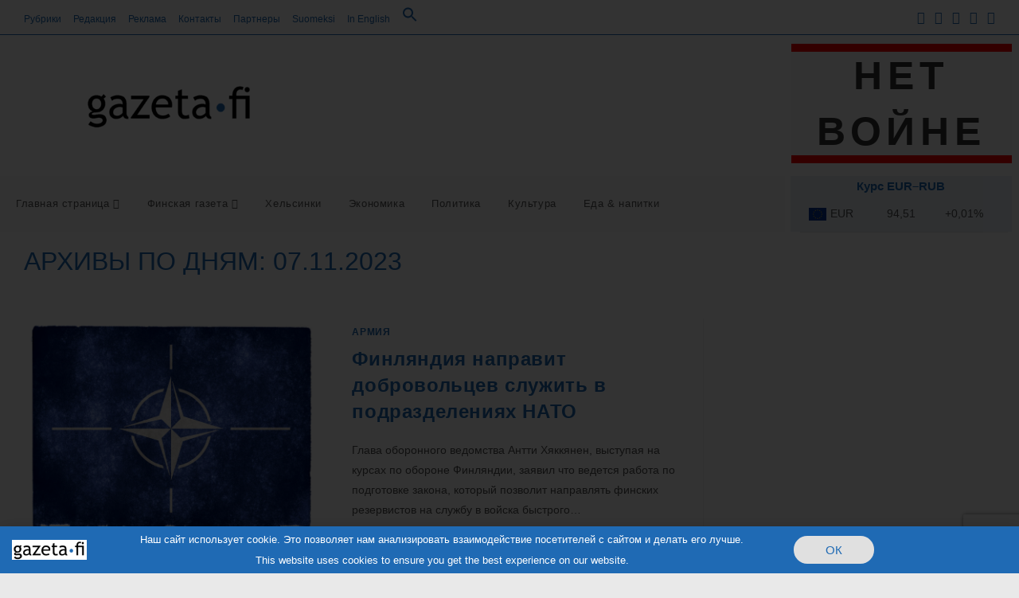

--- FILE ---
content_type: text/html; charset=utf-8
request_url: https://www.google.com/recaptcha/api2/anchor?ar=1&k=6LemERMaAAAAAO_sn0vMKu7HG2tKQWavAm0X9v4s&co=aHR0cHM6Ly9nYXpldGEuZmk6NDQz&hl=en&v=N67nZn4AqZkNcbeMu4prBgzg&size=invisible&anchor-ms=20000&execute-ms=30000&cb=tlxh7a1qnwy5
body_size: 48723
content:
<!DOCTYPE HTML><html dir="ltr" lang="en"><head><meta http-equiv="Content-Type" content="text/html; charset=UTF-8">
<meta http-equiv="X-UA-Compatible" content="IE=edge">
<title>reCAPTCHA</title>
<style type="text/css">
/* cyrillic-ext */
@font-face {
  font-family: 'Roboto';
  font-style: normal;
  font-weight: 400;
  font-stretch: 100%;
  src: url(//fonts.gstatic.com/s/roboto/v48/KFO7CnqEu92Fr1ME7kSn66aGLdTylUAMa3GUBHMdazTgWw.woff2) format('woff2');
  unicode-range: U+0460-052F, U+1C80-1C8A, U+20B4, U+2DE0-2DFF, U+A640-A69F, U+FE2E-FE2F;
}
/* cyrillic */
@font-face {
  font-family: 'Roboto';
  font-style: normal;
  font-weight: 400;
  font-stretch: 100%;
  src: url(//fonts.gstatic.com/s/roboto/v48/KFO7CnqEu92Fr1ME7kSn66aGLdTylUAMa3iUBHMdazTgWw.woff2) format('woff2');
  unicode-range: U+0301, U+0400-045F, U+0490-0491, U+04B0-04B1, U+2116;
}
/* greek-ext */
@font-face {
  font-family: 'Roboto';
  font-style: normal;
  font-weight: 400;
  font-stretch: 100%;
  src: url(//fonts.gstatic.com/s/roboto/v48/KFO7CnqEu92Fr1ME7kSn66aGLdTylUAMa3CUBHMdazTgWw.woff2) format('woff2');
  unicode-range: U+1F00-1FFF;
}
/* greek */
@font-face {
  font-family: 'Roboto';
  font-style: normal;
  font-weight: 400;
  font-stretch: 100%;
  src: url(//fonts.gstatic.com/s/roboto/v48/KFO7CnqEu92Fr1ME7kSn66aGLdTylUAMa3-UBHMdazTgWw.woff2) format('woff2');
  unicode-range: U+0370-0377, U+037A-037F, U+0384-038A, U+038C, U+038E-03A1, U+03A3-03FF;
}
/* math */
@font-face {
  font-family: 'Roboto';
  font-style: normal;
  font-weight: 400;
  font-stretch: 100%;
  src: url(//fonts.gstatic.com/s/roboto/v48/KFO7CnqEu92Fr1ME7kSn66aGLdTylUAMawCUBHMdazTgWw.woff2) format('woff2');
  unicode-range: U+0302-0303, U+0305, U+0307-0308, U+0310, U+0312, U+0315, U+031A, U+0326-0327, U+032C, U+032F-0330, U+0332-0333, U+0338, U+033A, U+0346, U+034D, U+0391-03A1, U+03A3-03A9, U+03B1-03C9, U+03D1, U+03D5-03D6, U+03F0-03F1, U+03F4-03F5, U+2016-2017, U+2034-2038, U+203C, U+2040, U+2043, U+2047, U+2050, U+2057, U+205F, U+2070-2071, U+2074-208E, U+2090-209C, U+20D0-20DC, U+20E1, U+20E5-20EF, U+2100-2112, U+2114-2115, U+2117-2121, U+2123-214F, U+2190, U+2192, U+2194-21AE, U+21B0-21E5, U+21F1-21F2, U+21F4-2211, U+2213-2214, U+2216-22FF, U+2308-230B, U+2310, U+2319, U+231C-2321, U+2336-237A, U+237C, U+2395, U+239B-23B7, U+23D0, U+23DC-23E1, U+2474-2475, U+25AF, U+25B3, U+25B7, U+25BD, U+25C1, U+25CA, U+25CC, U+25FB, U+266D-266F, U+27C0-27FF, U+2900-2AFF, U+2B0E-2B11, U+2B30-2B4C, U+2BFE, U+3030, U+FF5B, U+FF5D, U+1D400-1D7FF, U+1EE00-1EEFF;
}
/* symbols */
@font-face {
  font-family: 'Roboto';
  font-style: normal;
  font-weight: 400;
  font-stretch: 100%;
  src: url(//fonts.gstatic.com/s/roboto/v48/KFO7CnqEu92Fr1ME7kSn66aGLdTylUAMaxKUBHMdazTgWw.woff2) format('woff2');
  unicode-range: U+0001-000C, U+000E-001F, U+007F-009F, U+20DD-20E0, U+20E2-20E4, U+2150-218F, U+2190, U+2192, U+2194-2199, U+21AF, U+21E6-21F0, U+21F3, U+2218-2219, U+2299, U+22C4-22C6, U+2300-243F, U+2440-244A, U+2460-24FF, U+25A0-27BF, U+2800-28FF, U+2921-2922, U+2981, U+29BF, U+29EB, U+2B00-2BFF, U+4DC0-4DFF, U+FFF9-FFFB, U+10140-1018E, U+10190-1019C, U+101A0, U+101D0-101FD, U+102E0-102FB, U+10E60-10E7E, U+1D2C0-1D2D3, U+1D2E0-1D37F, U+1F000-1F0FF, U+1F100-1F1AD, U+1F1E6-1F1FF, U+1F30D-1F30F, U+1F315, U+1F31C, U+1F31E, U+1F320-1F32C, U+1F336, U+1F378, U+1F37D, U+1F382, U+1F393-1F39F, U+1F3A7-1F3A8, U+1F3AC-1F3AF, U+1F3C2, U+1F3C4-1F3C6, U+1F3CA-1F3CE, U+1F3D4-1F3E0, U+1F3ED, U+1F3F1-1F3F3, U+1F3F5-1F3F7, U+1F408, U+1F415, U+1F41F, U+1F426, U+1F43F, U+1F441-1F442, U+1F444, U+1F446-1F449, U+1F44C-1F44E, U+1F453, U+1F46A, U+1F47D, U+1F4A3, U+1F4B0, U+1F4B3, U+1F4B9, U+1F4BB, U+1F4BF, U+1F4C8-1F4CB, U+1F4D6, U+1F4DA, U+1F4DF, U+1F4E3-1F4E6, U+1F4EA-1F4ED, U+1F4F7, U+1F4F9-1F4FB, U+1F4FD-1F4FE, U+1F503, U+1F507-1F50B, U+1F50D, U+1F512-1F513, U+1F53E-1F54A, U+1F54F-1F5FA, U+1F610, U+1F650-1F67F, U+1F687, U+1F68D, U+1F691, U+1F694, U+1F698, U+1F6AD, U+1F6B2, U+1F6B9-1F6BA, U+1F6BC, U+1F6C6-1F6CF, U+1F6D3-1F6D7, U+1F6E0-1F6EA, U+1F6F0-1F6F3, U+1F6F7-1F6FC, U+1F700-1F7FF, U+1F800-1F80B, U+1F810-1F847, U+1F850-1F859, U+1F860-1F887, U+1F890-1F8AD, U+1F8B0-1F8BB, U+1F8C0-1F8C1, U+1F900-1F90B, U+1F93B, U+1F946, U+1F984, U+1F996, U+1F9E9, U+1FA00-1FA6F, U+1FA70-1FA7C, U+1FA80-1FA89, U+1FA8F-1FAC6, U+1FACE-1FADC, U+1FADF-1FAE9, U+1FAF0-1FAF8, U+1FB00-1FBFF;
}
/* vietnamese */
@font-face {
  font-family: 'Roboto';
  font-style: normal;
  font-weight: 400;
  font-stretch: 100%;
  src: url(//fonts.gstatic.com/s/roboto/v48/KFO7CnqEu92Fr1ME7kSn66aGLdTylUAMa3OUBHMdazTgWw.woff2) format('woff2');
  unicode-range: U+0102-0103, U+0110-0111, U+0128-0129, U+0168-0169, U+01A0-01A1, U+01AF-01B0, U+0300-0301, U+0303-0304, U+0308-0309, U+0323, U+0329, U+1EA0-1EF9, U+20AB;
}
/* latin-ext */
@font-face {
  font-family: 'Roboto';
  font-style: normal;
  font-weight: 400;
  font-stretch: 100%;
  src: url(//fonts.gstatic.com/s/roboto/v48/KFO7CnqEu92Fr1ME7kSn66aGLdTylUAMa3KUBHMdazTgWw.woff2) format('woff2');
  unicode-range: U+0100-02BA, U+02BD-02C5, U+02C7-02CC, U+02CE-02D7, U+02DD-02FF, U+0304, U+0308, U+0329, U+1D00-1DBF, U+1E00-1E9F, U+1EF2-1EFF, U+2020, U+20A0-20AB, U+20AD-20C0, U+2113, U+2C60-2C7F, U+A720-A7FF;
}
/* latin */
@font-face {
  font-family: 'Roboto';
  font-style: normal;
  font-weight: 400;
  font-stretch: 100%;
  src: url(//fonts.gstatic.com/s/roboto/v48/KFO7CnqEu92Fr1ME7kSn66aGLdTylUAMa3yUBHMdazQ.woff2) format('woff2');
  unicode-range: U+0000-00FF, U+0131, U+0152-0153, U+02BB-02BC, U+02C6, U+02DA, U+02DC, U+0304, U+0308, U+0329, U+2000-206F, U+20AC, U+2122, U+2191, U+2193, U+2212, U+2215, U+FEFF, U+FFFD;
}
/* cyrillic-ext */
@font-face {
  font-family: 'Roboto';
  font-style: normal;
  font-weight: 500;
  font-stretch: 100%;
  src: url(//fonts.gstatic.com/s/roboto/v48/KFO7CnqEu92Fr1ME7kSn66aGLdTylUAMa3GUBHMdazTgWw.woff2) format('woff2');
  unicode-range: U+0460-052F, U+1C80-1C8A, U+20B4, U+2DE0-2DFF, U+A640-A69F, U+FE2E-FE2F;
}
/* cyrillic */
@font-face {
  font-family: 'Roboto';
  font-style: normal;
  font-weight: 500;
  font-stretch: 100%;
  src: url(//fonts.gstatic.com/s/roboto/v48/KFO7CnqEu92Fr1ME7kSn66aGLdTylUAMa3iUBHMdazTgWw.woff2) format('woff2');
  unicode-range: U+0301, U+0400-045F, U+0490-0491, U+04B0-04B1, U+2116;
}
/* greek-ext */
@font-face {
  font-family: 'Roboto';
  font-style: normal;
  font-weight: 500;
  font-stretch: 100%;
  src: url(//fonts.gstatic.com/s/roboto/v48/KFO7CnqEu92Fr1ME7kSn66aGLdTylUAMa3CUBHMdazTgWw.woff2) format('woff2');
  unicode-range: U+1F00-1FFF;
}
/* greek */
@font-face {
  font-family: 'Roboto';
  font-style: normal;
  font-weight: 500;
  font-stretch: 100%;
  src: url(//fonts.gstatic.com/s/roboto/v48/KFO7CnqEu92Fr1ME7kSn66aGLdTylUAMa3-UBHMdazTgWw.woff2) format('woff2');
  unicode-range: U+0370-0377, U+037A-037F, U+0384-038A, U+038C, U+038E-03A1, U+03A3-03FF;
}
/* math */
@font-face {
  font-family: 'Roboto';
  font-style: normal;
  font-weight: 500;
  font-stretch: 100%;
  src: url(//fonts.gstatic.com/s/roboto/v48/KFO7CnqEu92Fr1ME7kSn66aGLdTylUAMawCUBHMdazTgWw.woff2) format('woff2');
  unicode-range: U+0302-0303, U+0305, U+0307-0308, U+0310, U+0312, U+0315, U+031A, U+0326-0327, U+032C, U+032F-0330, U+0332-0333, U+0338, U+033A, U+0346, U+034D, U+0391-03A1, U+03A3-03A9, U+03B1-03C9, U+03D1, U+03D5-03D6, U+03F0-03F1, U+03F4-03F5, U+2016-2017, U+2034-2038, U+203C, U+2040, U+2043, U+2047, U+2050, U+2057, U+205F, U+2070-2071, U+2074-208E, U+2090-209C, U+20D0-20DC, U+20E1, U+20E5-20EF, U+2100-2112, U+2114-2115, U+2117-2121, U+2123-214F, U+2190, U+2192, U+2194-21AE, U+21B0-21E5, U+21F1-21F2, U+21F4-2211, U+2213-2214, U+2216-22FF, U+2308-230B, U+2310, U+2319, U+231C-2321, U+2336-237A, U+237C, U+2395, U+239B-23B7, U+23D0, U+23DC-23E1, U+2474-2475, U+25AF, U+25B3, U+25B7, U+25BD, U+25C1, U+25CA, U+25CC, U+25FB, U+266D-266F, U+27C0-27FF, U+2900-2AFF, U+2B0E-2B11, U+2B30-2B4C, U+2BFE, U+3030, U+FF5B, U+FF5D, U+1D400-1D7FF, U+1EE00-1EEFF;
}
/* symbols */
@font-face {
  font-family: 'Roboto';
  font-style: normal;
  font-weight: 500;
  font-stretch: 100%;
  src: url(//fonts.gstatic.com/s/roboto/v48/KFO7CnqEu92Fr1ME7kSn66aGLdTylUAMaxKUBHMdazTgWw.woff2) format('woff2');
  unicode-range: U+0001-000C, U+000E-001F, U+007F-009F, U+20DD-20E0, U+20E2-20E4, U+2150-218F, U+2190, U+2192, U+2194-2199, U+21AF, U+21E6-21F0, U+21F3, U+2218-2219, U+2299, U+22C4-22C6, U+2300-243F, U+2440-244A, U+2460-24FF, U+25A0-27BF, U+2800-28FF, U+2921-2922, U+2981, U+29BF, U+29EB, U+2B00-2BFF, U+4DC0-4DFF, U+FFF9-FFFB, U+10140-1018E, U+10190-1019C, U+101A0, U+101D0-101FD, U+102E0-102FB, U+10E60-10E7E, U+1D2C0-1D2D3, U+1D2E0-1D37F, U+1F000-1F0FF, U+1F100-1F1AD, U+1F1E6-1F1FF, U+1F30D-1F30F, U+1F315, U+1F31C, U+1F31E, U+1F320-1F32C, U+1F336, U+1F378, U+1F37D, U+1F382, U+1F393-1F39F, U+1F3A7-1F3A8, U+1F3AC-1F3AF, U+1F3C2, U+1F3C4-1F3C6, U+1F3CA-1F3CE, U+1F3D4-1F3E0, U+1F3ED, U+1F3F1-1F3F3, U+1F3F5-1F3F7, U+1F408, U+1F415, U+1F41F, U+1F426, U+1F43F, U+1F441-1F442, U+1F444, U+1F446-1F449, U+1F44C-1F44E, U+1F453, U+1F46A, U+1F47D, U+1F4A3, U+1F4B0, U+1F4B3, U+1F4B9, U+1F4BB, U+1F4BF, U+1F4C8-1F4CB, U+1F4D6, U+1F4DA, U+1F4DF, U+1F4E3-1F4E6, U+1F4EA-1F4ED, U+1F4F7, U+1F4F9-1F4FB, U+1F4FD-1F4FE, U+1F503, U+1F507-1F50B, U+1F50D, U+1F512-1F513, U+1F53E-1F54A, U+1F54F-1F5FA, U+1F610, U+1F650-1F67F, U+1F687, U+1F68D, U+1F691, U+1F694, U+1F698, U+1F6AD, U+1F6B2, U+1F6B9-1F6BA, U+1F6BC, U+1F6C6-1F6CF, U+1F6D3-1F6D7, U+1F6E0-1F6EA, U+1F6F0-1F6F3, U+1F6F7-1F6FC, U+1F700-1F7FF, U+1F800-1F80B, U+1F810-1F847, U+1F850-1F859, U+1F860-1F887, U+1F890-1F8AD, U+1F8B0-1F8BB, U+1F8C0-1F8C1, U+1F900-1F90B, U+1F93B, U+1F946, U+1F984, U+1F996, U+1F9E9, U+1FA00-1FA6F, U+1FA70-1FA7C, U+1FA80-1FA89, U+1FA8F-1FAC6, U+1FACE-1FADC, U+1FADF-1FAE9, U+1FAF0-1FAF8, U+1FB00-1FBFF;
}
/* vietnamese */
@font-face {
  font-family: 'Roboto';
  font-style: normal;
  font-weight: 500;
  font-stretch: 100%;
  src: url(//fonts.gstatic.com/s/roboto/v48/KFO7CnqEu92Fr1ME7kSn66aGLdTylUAMa3OUBHMdazTgWw.woff2) format('woff2');
  unicode-range: U+0102-0103, U+0110-0111, U+0128-0129, U+0168-0169, U+01A0-01A1, U+01AF-01B0, U+0300-0301, U+0303-0304, U+0308-0309, U+0323, U+0329, U+1EA0-1EF9, U+20AB;
}
/* latin-ext */
@font-face {
  font-family: 'Roboto';
  font-style: normal;
  font-weight: 500;
  font-stretch: 100%;
  src: url(//fonts.gstatic.com/s/roboto/v48/KFO7CnqEu92Fr1ME7kSn66aGLdTylUAMa3KUBHMdazTgWw.woff2) format('woff2');
  unicode-range: U+0100-02BA, U+02BD-02C5, U+02C7-02CC, U+02CE-02D7, U+02DD-02FF, U+0304, U+0308, U+0329, U+1D00-1DBF, U+1E00-1E9F, U+1EF2-1EFF, U+2020, U+20A0-20AB, U+20AD-20C0, U+2113, U+2C60-2C7F, U+A720-A7FF;
}
/* latin */
@font-face {
  font-family: 'Roboto';
  font-style: normal;
  font-weight: 500;
  font-stretch: 100%;
  src: url(//fonts.gstatic.com/s/roboto/v48/KFO7CnqEu92Fr1ME7kSn66aGLdTylUAMa3yUBHMdazQ.woff2) format('woff2');
  unicode-range: U+0000-00FF, U+0131, U+0152-0153, U+02BB-02BC, U+02C6, U+02DA, U+02DC, U+0304, U+0308, U+0329, U+2000-206F, U+20AC, U+2122, U+2191, U+2193, U+2212, U+2215, U+FEFF, U+FFFD;
}
/* cyrillic-ext */
@font-face {
  font-family: 'Roboto';
  font-style: normal;
  font-weight: 900;
  font-stretch: 100%;
  src: url(//fonts.gstatic.com/s/roboto/v48/KFO7CnqEu92Fr1ME7kSn66aGLdTylUAMa3GUBHMdazTgWw.woff2) format('woff2');
  unicode-range: U+0460-052F, U+1C80-1C8A, U+20B4, U+2DE0-2DFF, U+A640-A69F, U+FE2E-FE2F;
}
/* cyrillic */
@font-face {
  font-family: 'Roboto';
  font-style: normal;
  font-weight: 900;
  font-stretch: 100%;
  src: url(//fonts.gstatic.com/s/roboto/v48/KFO7CnqEu92Fr1ME7kSn66aGLdTylUAMa3iUBHMdazTgWw.woff2) format('woff2');
  unicode-range: U+0301, U+0400-045F, U+0490-0491, U+04B0-04B1, U+2116;
}
/* greek-ext */
@font-face {
  font-family: 'Roboto';
  font-style: normal;
  font-weight: 900;
  font-stretch: 100%;
  src: url(//fonts.gstatic.com/s/roboto/v48/KFO7CnqEu92Fr1ME7kSn66aGLdTylUAMa3CUBHMdazTgWw.woff2) format('woff2');
  unicode-range: U+1F00-1FFF;
}
/* greek */
@font-face {
  font-family: 'Roboto';
  font-style: normal;
  font-weight: 900;
  font-stretch: 100%;
  src: url(//fonts.gstatic.com/s/roboto/v48/KFO7CnqEu92Fr1ME7kSn66aGLdTylUAMa3-UBHMdazTgWw.woff2) format('woff2');
  unicode-range: U+0370-0377, U+037A-037F, U+0384-038A, U+038C, U+038E-03A1, U+03A3-03FF;
}
/* math */
@font-face {
  font-family: 'Roboto';
  font-style: normal;
  font-weight: 900;
  font-stretch: 100%;
  src: url(//fonts.gstatic.com/s/roboto/v48/KFO7CnqEu92Fr1ME7kSn66aGLdTylUAMawCUBHMdazTgWw.woff2) format('woff2');
  unicode-range: U+0302-0303, U+0305, U+0307-0308, U+0310, U+0312, U+0315, U+031A, U+0326-0327, U+032C, U+032F-0330, U+0332-0333, U+0338, U+033A, U+0346, U+034D, U+0391-03A1, U+03A3-03A9, U+03B1-03C9, U+03D1, U+03D5-03D6, U+03F0-03F1, U+03F4-03F5, U+2016-2017, U+2034-2038, U+203C, U+2040, U+2043, U+2047, U+2050, U+2057, U+205F, U+2070-2071, U+2074-208E, U+2090-209C, U+20D0-20DC, U+20E1, U+20E5-20EF, U+2100-2112, U+2114-2115, U+2117-2121, U+2123-214F, U+2190, U+2192, U+2194-21AE, U+21B0-21E5, U+21F1-21F2, U+21F4-2211, U+2213-2214, U+2216-22FF, U+2308-230B, U+2310, U+2319, U+231C-2321, U+2336-237A, U+237C, U+2395, U+239B-23B7, U+23D0, U+23DC-23E1, U+2474-2475, U+25AF, U+25B3, U+25B7, U+25BD, U+25C1, U+25CA, U+25CC, U+25FB, U+266D-266F, U+27C0-27FF, U+2900-2AFF, U+2B0E-2B11, U+2B30-2B4C, U+2BFE, U+3030, U+FF5B, U+FF5D, U+1D400-1D7FF, U+1EE00-1EEFF;
}
/* symbols */
@font-face {
  font-family: 'Roboto';
  font-style: normal;
  font-weight: 900;
  font-stretch: 100%;
  src: url(//fonts.gstatic.com/s/roboto/v48/KFO7CnqEu92Fr1ME7kSn66aGLdTylUAMaxKUBHMdazTgWw.woff2) format('woff2');
  unicode-range: U+0001-000C, U+000E-001F, U+007F-009F, U+20DD-20E0, U+20E2-20E4, U+2150-218F, U+2190, U+2192, U+2194-2199, U+21AF, U+21E6-21F0, U+21F3, U+2218-2219, U+2299, U+22C4-22C6, U+2300-243F, U+2440-244A, U+2460-24FF, U+25A0-27BF, U+2800-28FF, U+2921-2922, U+2981, U+29BF, U+29EB, U+2B00-2BFF, U+4DC0-4DFF, U+FFF9-FFFB, U+10140-1018E, U+10190-1019C, U+101A0, U+101D0-101FD, U+102E0-102FB, U+10E60-10E7E, U+1D2C0-1D2D3, U+1D2E0-1D37F, U+1F000-1F0FF, U+1F100-1F1AD, U+1F1E6-1F1FF, U+1F30D-1F30F, U+1F315, U+1F31C, U+1F31E, U+1F320-1F32C, U+1F336, U+1F378, U+1F37D, U+1F382, U+1F393-1F39F, U+1F3A7-1F3A8, U+1F3AC-1F3AF, U+1F3C2, U+1F3C4-1F3C6, U+1F3CA-1F3CE, U+1F3D4-1F3E0, U+1F3ED, U+1F3F1-1F3F3, U+1F3F5-1F3F7, U+1F408, U+1F415, U+1F41F, U+1F426, U+1F43F, U+1F441-1F442, U+1F444, U+1F446-1F449, U+1F44C-1F44E, U+1F453, U+1F46A, U+1F47D, U+1F4A3, U+1F4B0, U+1F4B3, U+1F4B9, U+1F4BB, U+1F4BF, U+1F4C8-1F4CB, U+1F4D6, U+1F4DA, U+1F4DF, U+1F4E3-1F4E6, U+1F4EA-1F4ED, U+1F4F7, U+1F4F9-1F4FB, U+1F4FD-1F4FE, U+1F503, U+1F507-1F50B, U+1F50D, U+1F512-1F513, U+1F53E-1F54A, U+1F54F-1F5FA, U+1F610, U+1F650-1F67F, U+1F687, U+1F68D, U+1F691, U+1F694, U+1F698, U+1F6AD, U+1F6B2, U+1F6B9-1F6BA, U+1F6BC, U+1F6C6-1F6CF, U+1F6D3-1F6D7, U+1F6E0-1F6EA, U+1F6F0-1F6F3, U+1F6F7-1F6FC, U+1F700-1F7FF, U+1F800-1F80B, U+1F810-1F847, U+1F850-1F859, U+1F860-1F887, U+1F890-1F8AD, U+1F8B0-1F8BB, U+1F8C0-1F8C1, U+1F900-1F90B, U+1F93B, U+1F946, U+1F984, U+1F996, U+1F9E9, U+1FA00-1FA6F, U+1FA70-1FA7C, U+1FA80-1FA89, U+1FA8F-1FAC6, U+1FACE-1FADC, U+1FADF-1FAE9, U+1FAF0-1FAF8, U+1FB00-1FBFF;
}
/* vietnamese */
@font-face {
  font-family: 'Roboto';
  font-style: normal;
  font-weight: 900;
  font-stretch: 100%;
  src: url(//fonts.gstatic.com/s/roboto/v48/KFO7CnqEu92Fr1ME7kSn66aGLdTylUAMa3OUBHMdazTgWw.woff2) format('woff2');
  unicode-range: U+0102-0103, U+0110-0111, U+0128-0129, U+0168-0169, U+01A0-01A1, U+01AF-01B0, U+0300-0301, U+0303-0304, U+0308-0309, U+0323, U+0329, U+1EA0-1EF9, U+20AB;
}
/* latin-ext */
@font-face {
  font-family: 'Roboto';
  font-style: normal;
  font-weight: 900;
  font-stretch: 100%;
  src: url(//fonts.gstatic.com/s/roboto/v48/KFO7CnqEu92Fr1ME7kSn66aGLdTylUAMa3KUBHMdazTgWw.woff2) format('woff2');
  unicode-range: U+0100-02BA, U+02BD-02C5, U+02C7-02CC, U+02CE-02D7, U+02DD-02FF, U+0304, U+0308, U+0329, U+1D00-1DBF, U+1E00-1E9F, U+1EF2-1EFF, U+2020, U+20A0-20AB, U+20AD-20C0, U+2113, U+2C60-2C7F, U+A720-A7FF;
}
/* latin */
@font-face {
  font-family: 'Roboto';
  font-style: normal;
  font-weight: 900;
  font-stretch: 100%;
  src: url(//fonts.gstatic.com/s/roboto/v48/KFO7CnqEu92Fr1ME7kSn66aGLdTylUAMa3yUBHMdazQ.woff2) format('woff2');
  unicode-range: U+0000-00FF, U+0131, U+0152-0153, U+02BB-02BC, U+02C6, U+02DA, U+02DC, U+0304, U+0308, U+0329, U+2000-206F, U+20AC, U+2122, U+2191, U+2193, U+2212, U+2215, U+FEFF, U+FFFD;
}

</style>
<link rel="stylesheet" type="text/css" href="https://www.gstatic.com/recaptcha/releases/N67nZn4AqZkNcbeMu4prBgzg/styles__ltr.css">
<script nonce="Z4-_U5XU0-dKNB5qrfBI-Q" type="text/javascript">window['__recaptcha_api'] = 'https://www.google.com/recaptcha/api2/';</script>
<script type="text/javascript" src="https://www.gstatic.com/recaptcha/releases/N67nZn4AqZkNcbeMu4prBgzg/recaptcha__en.js" nonce="Z4-_U5XU0-dKNB5qrfBI-Q">
      
    </script></head>
<body><div id="rc-anchor-alert" class="rc-anchor-alert"></div>
<input type="hidden" id="recaptcha-token" value="[base64]">
<script type="text/javascript" nonce="Z4-_U5XU0-dKNB5qrfBI-Q">
      recaptcha.anchor.Main.init("[\x22ainput\x22,[\x22bgdata\x22,\x22\x22,\[base64]/[base64]/MjU1Ong/[base64]/[base64]/[base64]/[base64]/[base64]/[base64]/[base64]/[base64]/[base64]/[base64]/[base64]/[base64]/[base64]/[base64]/[base64]\\u003d\x22,\[base64]\\u003d\x22,\x22GcOhw7zDhMOMYgLDrcOjwpDCkcOcdcKiwpDDqMOgw5dpwpwADQsUw7RGVlUNZj/Djl3DqMOoE8KXfMOGw5smPsO5GsKtw64Wwq3CtMKow6nDoSnDk8O4WMKPYi9GWx/[base64]/wqN7GnnDkwDDrMK2wo54I8OnwqHCpMOpUQwdw4lafgMyw7MEJMKCw55owp5qwpcTSsKIFcKUwqBvaRRXBEzCliJgIUPDqMKQMMK5IcOHOMK2G2Avw6gDeBrDgmzCgcOuwrDDlsOMwo1ZIlvDjsOuNljDmiJYNWNsJsKJOsK+YMK/[base64]/CoE4yawlGDxfDkcOqw6jDh8K+w6pKbMOGb3F9wq3DjBFww4vDr8K7GRXDqsKqwoISGkPCpSZVw6gmwpbCsko+c8OnfkxXw7QcBMKIwq8Ywo1iYcOAf8O+w5RnAzjDpEPCucK1E8KYGMKrCMKFw5vCqMKCwoAww7rDiV4Hw5fDpgvCuUx3w7EfEcKFHi/[base64]/ChzUiwrTDi37DisKzwowgw7AqcsOZIXBFwrLDiy/CkEPDqwDDsXXCncKtBXV9wpkiw63CiSfCpMO0woQuw4xALsONwrjDvsK9w7DCghIkwqHDmsK9LDwwwqvCiwxuR3F3w73Cv2pRNzLDh3zCqlvCtcOUwp/DvXfDg1bDuMKhDkl7wqrDvcK/wqXDv8OdNMKCwrMPYQ/[base64]/CuMObwpIPdsKzw7NPez4ewpwxwo4oI8KfwqbDhGvDusK9w63Cv8O2MUQYwoY8w6LChMKbwpUFIcKgMXXDh8OCwpHCtMOqwo3CkXnDtTzCmMKHw6TDpsOhwokYwowEP8KMwoEPw50PdcO3woUDRsKLw4tbYsKNwpNiw7pAw5/CkRjDkjrCpnfClcOlMsOew6lXwq7Dr8OUAsObHgQRVsKvWwsqQMOgCMONUcOYbMKBwoTDpVDChcKtw7DCjT/DvSJ4ciHCojILw5FEw7klwp/CoVrDpR/DnMKaE8OMwoBdwrnDvMKZw6PDuEJuaMK/M8KPwrTCocK7DUd1K3XCrWoTwovDljpaw6bDulnCpnZQw4ECPUPCjsOWw4Quw7nCslZpBMOYPcK6EMKkUyVAQcKzXMKZw5N3QlvDiT3ChMOYdlV+ZBkMwoRAL8K8w7w+w6LCizgaw6fCj3LCv8Oiwo/Di17Doj3DvUQiwqTDs280QMOPflfCgBLCrMKPw7oFSD0JwpJMLsKUcMOOH2AQbQLDhHnCnsKMMMOtKcOxdH3ClcKqQcOcdWbCuyDCmcKyB8OwwqfCqhcEVBUdwrfDvcKCw6DDgsOmw5bCu8K4SRhYw4/DjEXDp8Ouwpw+TVHCg8OHYjJNwo7DkMKBw4Acw4fCphs7w7Mnwo1SRXbDpiQuw5DDtMO/LcKkw6Z/FiZGBzbDncK3O1HCgcOREHpMwpLClVJww5LDvMOwX8O9w4/Ci8Ofdl8EA8OFwpoFc8OlZn0nEcO/w5TCpsOpw5DChcK/HcKSwr4oN8KBwr3CvzzDkMOVQkTDlAYywoVwwpHCo8OIwppUe2XDq8OpADpgHFdHwqTDqGZBw7HCt8KPfMORNVlTw7Y0MsKTw5TCsMOHwp/CqcODRXJGKgdrHlQpwpPDjV9vXsOcwrISwq9ZFsK1VMKhMMKBw5bDoMKEAsORwqHCkcKFw4wzwpQfw4Q4a8KpSABBwpPDpsOzwobCqcOtwpTDuV7Cg3/DssOawpd+wrjCqcKrUMKUwo5RQ8O9w5HCmCUUK8KOwoQAw5kvwpjDu8Khwo9GO8KiScK0wqPDhCHCskvDtnQ6ZyAiP1DCn8KXRsOFBGNsK0/Dig9CJCYnw48SUXfDlAY+ID7CqA9pwr1QwoByGcO7YcOywqPCucO0YcKdw6M7RBISOsKJwpPDs8Kxwq5bw6x8w5TDgMO0GMOiwrwAFsK9wqZQwq7Cr8O2w6kYXMKYAMOVQsOMw7t0w59uw757w6TCsCsTw4zDuMKow5lgA8K0AwrCr8KdcSDDllvDjsK/wpXDrSpxw5nCkcOCSsONXcOZwpAOQWd1w5XDv8O7wrwHdRTCkcOJwrTDgn0Hw77DsMOOWWPDtsOxJR/Cm8O8EDDCk309wrTDr3nDgzULw7o+V8O4G1sjw4bCn8KLwp/Cq8Kkw4XCsz1HE8K5wozCrMKBbxdYw4jDoD1ow73DmxZWw7fDs8OyMk7Du2rCosKZKWtbw6jClcKww7M1wq/DgcO2woZQwqnCicOGF0JAcANXCsKVw57DgV4Yw4YiNlLCt8ORZ8OAEMOgRjpnwoTDnxJewrzDk2nDisOpwrcdeMOnwq5bdcKlc8K/w4YIwoTDosKGWRrCjMK8wq7DtcOMwr7DosKmfR1Aw7UlWGnDgMKpwrjCpcOlw7XCisOtwqvChA7DnkplwqrDuMK+OylZby7DgxZJwrTCpsKjwoTDsn/[base64]/Cpht2w78zw4zCtcKGwokKVsOow63CqjfDl2jDu8KpwrptFcOUwr8FwqzCkcK4wrXCgFfCuiwhdsO8wrQgC8KdB8O2YA1AflNGw4jDqsKKTn82V8OCwqUBw4g4wpUXJW4be24XS8KNN8O5wrDCiMOewpnCi3nCpsOpIcKEXMKdA8KwwpHDgcKsw6HDohLCkyANA31WU1/DlMOPesOtD8KiecKNw5YmelFfVWzCngbCqktJwpHDunl8UMKPwr/Dr8KKwr1ow71Pwr7DocOFwrbCq8KQE8KXw5HCjcOkwo4iNQbCnMOwwq7Cp8OydzvDv8Ozw4fCg8KILxbCvgU6wpgMYcKqwqDCgjp/w6R+U8K9dicsSl87w5fCnhJwC8OZacOAPWYlDlcQLsOuw5bCrsKHdsKWHyRSK1/DvX8PYi/CvcKWwq7Cp0PCqHDDtMOPworCsCbDgQTClsONFMKHLcKgwp3CpMOgZsONb8O8w5bDgB3Crx/[base64]/[base64]/w5PCiBHDukjDqFxOQsKGX38paVtMeMK7KsK4w77CkT3CmMKqw7BPwq7DsgHDjcOZe8OoAsOTDmkfdkQfwqNqSk3Dt8K3Wktvw7rCslQcXsOzUBTDrSvDkW0LDsK3OzDDvsKVwoXCgFUywpLDpyBsJ8OrMnMLZnDCmMK3woBydR/[base64]/DlMO9BsKCw5BFHzrDpAfDlkTCm1cfw7PCuj8Sw6jCr8K+wpIHw7lVBXXDlsK4wqMEJ3Q8UcKnwojDksKEBsOuHMKqw4E5NcOfw63DpcKoC0dWw4vCrH97cBNlw6bCv8OWOsOBXDvCpwRuwqJcGEzDuMKhw4lnJjhTVsK1wo9IScOWKsKCwrI1w6pfPGTCsHpfw5/[base64]/[base64]/CvwRHw77Dp8Ofw50CWcKawo/DrMKlPMOxwqDCisOSw6nCp2nCv1oQGxfDqMKXVnZuwq/[base64]/w7tVwpfDj0DDllYbw7/[base64]/[base64]/CisKXwrg7wrpANMK5JUFOdsKiwrsPNMO5e8KgwobCocO2wqzCoU4SZcK/RcK9AyrDvkNcwo8KwokdW8OywrLCm1rCq2xua8K+S8K4wrsWFnI9GSkxDMKnwrjClyvDvsO3worCjgReJiEffxBxw5Uyw4DCh1lkwo3DgTjDsE/Dq8OtXcOjGMKqwo5CfwDDq8KrbXjDusOFwrvDvDjDqnk4wrbCrCUqwrrDvV7DssOww5duwrzDoMOyw69CwrkgwqRtw6kbNcKWL8OENmXDscK/d3oIZ8Kvw64Pw6nDh0vCjBAyw4PCl8OswrZLKMKLBiLDu8OcJ8O8ZHPDt2TDuMOIYh5VWSDChMKGGG3CnMOrw7nCgRTDoEbDhcK/[base64]/MsKuNDjCo8OfwqNSIcOVd0s/[base64]/DikbCjcKvFMKPw7vCvjtXwq7DsFQ9XsKjaxwnw7BXw5Itw55cwpNIaMOtesOgWsOOPsO/AcOaw43DlHzCo0jCpMKswqvDhsKIeUPDijBbw4rCmcOQwqTDlMKdSSI1woh2wrLCvAcvAsKbwprCkxEJwrFvw6ctFsOVwqXDs2A3RFNdHcKWLcOAwoAhHMOmci/DgsKGGsOAC8OFwp0TTcOARsKWw4JVaUHCoTvDvQ1/w4dMXU/Dr8KVUsKywr01fcKwV8KiNn7Cu8OhesKUw6HCp8KwP01kwrpPwo/DkzFOwq7DkyJMwo3Cr8KeGnNAOT0aZcKvE0PCpDhiQD4uHCbDvXDCtMO1OVQ4woRIHMOVL8K8BcOnwqpBwr3DuBt5NQDDvjd2Vidmw5NVSwXDjcOtFk/[base64]/DqMKeG1DDtcK/[base64]/[base64]/DixkZZcKxw6vDocOvw4kZYHjDrgvDhsOceXLDoS8wasKAPXvDr8OVSsOANcOkwrFcHcOqw5HCusO+woXDsSRvBA3Diw0Owq1ew4Y/HcKfwrXDtsO1w5Q6w6vDpiETwp3DnsKuwprCpTQpwpFfwoJINsKrw5DCtwHCiV/CjcOgVcKIw6TDg8KkCMOjwoPCusOhw5saw5JBWGLDlsKaNgx+wozCt8OvwqHDt8O9w4NSwofDp8O0woQNw53CmsOnwpPCl8ONXko2EijCmMK0GcKhUhbDhD0xOGXCoSBSw73CqXLCicOyw414wr01exttYcKiwo0fI3MJwo/Cphp4w7LDh8OEKSNjwoRkw7HDsMO6RcOkw5HCjDwcw6/[base64]/wqEJEcOFwqkLQsOhw7DDtcKpY8Kswo5Gwo1ewpzCiXHDlzDDq8OneMKlW8Kqw5XDomldMmxiw5DCk8OFasOSwrNfNMOdeDzCtsKzw5zCoDLCkMKEw6/CncOqPMOXfjp+bcKhPzgpwq9ww5zDoThzwo0Mw4swTinDkcOzw7hGN8KkwpPCmANiaMOBw4LDq1XCqSMIw7sewrY6LMKUe0huwrHDr8OkTmVcwrFBw7jDqh0fw53CgBBFLCnCk20tXMKzwofDgUVeVcOAfX55HMOFbBYKw5PCjsK+UQbDhMOEwr/Dvw8Lw5HDk8Otw6hIw4PDucOCIMOOEyNTwqvCuzzDtmQ0wrPCmgJiwonDn8K/d1BGMcOkOkt4d2rDl8Kqf8KAwpPDpcO1bg8AwoBhXMKFVsOIO8OuPcO/U8Onwr7Dt8KaKlzCkTEkw5PDqsO9YsKhwp1qw6TCu8KjeyJpVsOLw4jCtMOATTMLVsOrwq16wqPDlVbCnMOlw6l/asKWRsOcOMK4wpTCnsKiXHNIw5Vvw50JwpTDk1/CgMKoTcOrw7nDknkNwr9aw54wwptew6HDr2bDp2XCpENRw6LCpcO6wofDig3CocO6w7jDvlrCkh/CnxbDjMOZAxbDgBLDl8K0wp/[base64]/[base64]/[base64]/CrcO8ZwHCmMKRwo3Dg8KtOx0eE1QPw6ptwpBUw5YYwqp1UBHCvGDDliXCr1woEcO3Tzshwq0jwobClxzCpsOvwrBKZ8KVanPDtjfClsOFVX/CpU/DrwR2YcO9QlkEGkjCksO9w6EWwoUdfMOYw7nCsETDqsObw4QvwojDtlrDuQ15QhXCiRU6VcKiEsO8A8KVdMOUEcKAQnjDjMO7NMO+w7TCj8K3HMKrw5FUKkvCo2/Doy7CvcOuw5VtcW3CkCjDn3pww4IGw4RZw5cCS3dXw6o7D8Ovwopuw7FVN2fCvcO6w6HDvcORwqoxXyLDvU8+OcKyHsOvw6gOwrbCqMOiNcOEw4/DrVPDlyzCj23CknPDt8KtKnvDshp2JV/Cm8OrwrjDusK6wqHCh8OkwoTDmCl2ZiNJw5XDsBF3WnQACm0ZRsKSwobClwNOwpPDqTBPwrBIU8KPMMKswrPCncOXdAXCpcKTJEVewrXDh8OPeQlLw5p3e8O6w47DuMOXw6dow5xzw6/DhMK1RcOweHoADMK3wrgNw7/[base64]/w4HDoGZlw5BGM8Ozw4fCiFwywr7DqsKdw5Jewr/DvVDDnEPDtmPCsMOYwpnDqArDjsKNc8OyQSXDoMOIaMKbMWd9RsK2IsOLw7nDsMKZdsKYwqHDpcK4XsOCw40iw5PDncK8w49kCUzCpcOUw6wHacOsfWjDt8ObECTCgBYnVcOqGSDDmU0LC8OQTsO6KcKPaWN4cQgbwqPDvX4Bwpc9MsO9w4fCscK/w7AEw5RawobCn8OpPcONw6RJOgfCpcOTJsOYwok8w4gAw7DDgMOBwqsyw4nDjMKzw6M+w4nDgsK9wrrClcKnwqVzDgPDp8OEAcKmw6fDnkQxwrTDgldnw4Aaw5MFNcKJw6IYw4FVw7DCkwgdwonCnMOvNHvCkQ8tOiIWw5Z5NcKEfwkEw6Vgw5zDscO/C8KPR8OHSzXDscKTNhnCicKxDHQVXcOcw6nDvALDo3QgNcKpTEXDkcKaIyMKQMOTw4XDosO0GmNBwqTDtDfDnsKrwpvCoMOcw7xvwqbCnjosw6h1wqx1w5saLxjDssK+wqsaw6J/N0RRw6swKsOhw5nDvxkEEcOhX8K2DMKYw7LCisO/B8O4ccKrw4TCvX7DkGXCgGLCgsK2w7LDtMK9Gn/CrUZwKsKaw7bCgEcGZT1EdkJ8b8OgwrpULgc1B0N6w5MSw6IQw7FZDcKzw78TL8OPwqkLwrbDmcK+NlEKJxzCuw9/w5XCisOWLUgEwohcDsOkwpfCgUPDr2YPw4knDMOgKcKGJg/DuCbDlMOGwrrDoMKzRzI+cktYw786w6Aqw6jDp8OTfU7CocKlw7Z2KDZkw4VEw6DCssOmw7k+O8OPwpbDhhDDrjRJCMOEwotLLcKLQHfDsMKvwoBzwqXCkMK+BTDDmMOMw5wqw6A0w4rCsBkwa8KzSi1PaHDChcK/AAc6woLDrsKFOcOCw7fCtTAdLcKoZsKZw5PCimgAfE/CijJtYsK5N8KSw6FRDTLCocOMLylEcQdPQhBLI8ObJSfDuQzDt18Fw4nDmFBYwoFcwq/CrEDDljVXDXzDmsOcbUzDsm0kw63DmhTCh8OwTMKfbQdlw57DpULCoGVZwqXChsORF8KQV8OBwo7DicOLVHd1HhvCocOEGRXDkcOCD8Obd8OJRWfCowNZw4jDnnzCrVLDmxIkwovDtcKswqjCn0huQMO/w5p8NQ44wrlxw4gcGsOMw58vwpMOE114wooYPsODw7rDusOkwrU3EsO2wqjCkcOGwpR4NALCrMK5bsKIbzPCnH8HwqzDhQLCvQ9Xw4zChcKeA8KEByHCtMKywosEDMOQw6/DkwsSwqgDDcOSTcOrw6XDnMOZMMKMwpNTDsOjEMKYC2JewqPDjzLCsRXDnjTCg33CmARvJDcbB2YowrzDjMOpw651csKmOsOUw7PDnm7Cj8KOwq0pB8K0f1J1w4AYw4IYGcOZCBRjw4oCFcKTScOVdCnCon1abMOPcH/DlCoeLMObasOtwqB9FcOlDcOURcOvw7geZCYrbDXCikvDkyzDrGZ3KwDDgsKwwoHCoMKEHDjDp2PCrcOVw6LDrCHDnsOVwo18ewDCu1RrK3zClMKKd1Qow7zCpMO+bmRGdMKCeETDpMKRaUXDt8KRw7J+DD1YF8OuIsKQE0t6MV/CgW3CnSYyw47DtcKJwrFodxzCiXxGEMKLw6bClC3CvVbChcKfVsKGw6odEsKLJ2tIw7JiXcOcAzA5wpHDhVFtTT1/wqzDuUxkw58Lw7MEJ34IQ8O7w4hgw4JpDsKmw5gFLsK7KcKVDS7DgsO2Zgtqw4fCjcOwfhwbNDPDqsOIwqprEhE4w5oLwo3DgsKKXcOFw48bw6DDiF/Dt8KJwp3DmsO8WMOfUcO9w4XDtMO9ScK6NMKZwqrDgTbDn2bCtEQLGDTDu8OxwrHDkAzCnMO8wqB8w5vCtWIBwoPDuid7VMKnZizDt1jCjDjDrjPChcK9wqkgQ8O1WsOmEcKgGMOLwpnCvMKew7ZDw5pVw6VoXE3DtW/DhsKlSMOww6cEw5DDiVHDi8OGLEkdZMONOcKYOG3CtMOJA2cxHsOHwrAUPGnDnltjwocDecKSJGxtw6/[base64]/CgsKTw7oZfcOyVw0zw4V2bEvDgsOiwpJcesOKWSRNw5fCoGluUDVmQsO5wqTDq39Qw7ByZcOof8KmwrHDi37DkTXDgcOQCcOtETLCkcKMwp/[base64]/DlsOGwqF3w5/DjcK/wpFAw6J/[base64]/[base64]/[base64]/w4rDgcOUDsOpwr0oUxQ3wo/DoMOOdU3CvsOcw7TCjcOowoUUL8ORYFQkeFpkNsKbUcKuacOXfQXCjwrDusOEw5hfYQHDscOAwoXDhxgCcsOpwqcNw6p1w65GwqHCnl0VZwHDoRfDtcOCRcKhwp92wrzCu8OywqzClcKOFVNpGWnDr1d+w47DoXF7IcOdP8KHw5PDtcOHwr/DocOCwrEda8OPwp/DoMKiZsKcwp8eUMOkwrvCicOkWMK9KCPCrxvDlsOfw4BqamMNJMKJw4DClMOEwrpfw5YKwqQAwpJTwr06w7lOLsK+BXgVwovCisKfwpLCoMKtPwQzwp3Dh8O0w4V+DHnDiMOGwq5hBMK8cSVNDMKDOAhNw4pxHcKlFSBweMKYw4p8NsKefT/CiWwiw4N1wrrDucOfw47DnH3DrMKTAsKZwpPDi8K1ZA3DkMKiwqDCsSHCqT83w4rDkh0jw4dNbR/ClMKDwpfDoFXCj3fCusKywoJdw4Mww7QWwoUDwoDDvSICU8KXQsOtwr/CjBtRw4xHwr8dNsOPwpTCmBPCmcK9EMKgdcKAwrrCj0zDiAUfwqHDgcKOwoQJwqdUw6fDscOIbhzCn3ZwBUbCninCm0rClzRIPD7CtMKGAj5TwqbCpUXDjsO/BMKVEkV5X8OvRsKJw7fCiCzCgMKaPMKsw43Cv8OVwo5fOFPDs8KhwqRZw6/[base64]/DucKiw4hvw54QW8OPw4x6E8KDw4LChDzDnTbDtMOKwoxBWkokw7xaYsKYdGMhwpkeNsKPwrvCoH5HKsKZWcKaYMKgMsOeNjLClHzDs8K3cMO8VRxKw54jfTrCp8K1w60VUsKyb8K4w7DDmF7CvSvDjFlnCMK2EsK2wq/DlGPChyJjWCbDrjhmw7pJw6Q8w5vCtlDCh8OmMwjCi8OZwqNqNsKNwoTDgnTCiMKWwrMpw4p+X8O9BcKDDMOgbsK/[base64]/wpTDnsKXdMKkAMOmTCjCj8KXw4zCt8KOw5pCw5dFGi7ClGbDijVVw5fDlTR5cDHDkQNtST8Gw4nDl8KRwrV2w5LCk8O/[base64]/IsKhG8Oaw5YXw7zDtcKqNF1fGsKYQ8OEGMOKw7cRw6zDscOmNcOqKcOQwooxWH5Uw7kewpVBVx0zMH/CqcK6aWDDmMKawr7CqjDDlsKgwpTDkwsNCD4pw7rCqcOKGGQYw50fPD0CKxjDnj8fwozCs8KqFGkRfkAgw43CogjCuzzCjMK/w7nDuwxsw7R0w7o1N8Otwo7DukZ+wpkKJWlCw7cpIcORCDrDiyAFw58xw7/CuFRBKzFBwokaJMODBFx3NcKOXsKCOXRtwrnDusKow4hHI2rDlWPCukjDt3RODzfCgDHCiMK4H8OBwqseRTcMw4oxOS/[base64]/w7fDjcOsw6TDtsKvw7zDrjcBKWkXAcOtRXTDvDLCsmAMUHQkSsO4woTDs8OkWMKow6lsFsK5FsO+wpxywpBSe8Kfw75TwrPCpmMEZ1Eiwq/[base64]/DsBw1W8OewoU4wpTDksKjDEgow7/DvCtDwqrDugVyKnLCuWjDt8OgVU1dw6vDssOpw7grwq/CqXPCqHXDpVDDpmMlASjCjcKmw5N/LsKfODdRw786wqsvwoDDlhcPEMOhw43DgcKWwoLDp8K/fMKUGcOaHcOYTsK4BMKtwoPCk8KrQsK4emdjwp7CtsK5RsKdScK/aBnDt1HCncOHwpXDk8ODZypbw47DrsOew6Nbw4TCgMO8wqjDk8KFZn3CilHDrk/Dm1/DqcKGaHbDqlkucsO9w6Q9HcOJGcO9w7g6w67DpkTDsjo/w7XCp8O4w6sJHMKQGDM2CcOnNHvCmh7DrsOcSCEgWMKtRDwmwoF3YXPDu28eFl7Dr8OPwoomZnvChXrCqlbDuAIpw6lZw7fDuMKHwovClsKBw7PDpU3CqsO9IU7ClsOYG8KVwrF9PcOXYMOew7EMw5V4Cj/DhlfDqHMiMMKGJl3DmwvDp11Zc0xpw4s7w6Ryw4Ufw53DqkjDvMKzw6RQXsK3Ix/CjgMRw7nDlsOsXWsJYMO8AcOmWW/Dq8KTGS12w5ELOMKbX8KpNEs+JMOGw5bCiHdowq8rwoLCp3jClznCoBIvb17Ci8ONw6bCqcK7LG/[base64]/XcKcw6kawrB2QcKtJBxjw47DnRVgYQ43w5nDk8KVBx3Cl8O3wqjCjMOaw6szGV5pwrDCncKUw6dyGcOXw4jDr8KSBMKlw5LCm8OlwrbCmFBtO8K4wpcCwqUPEMO4wrfCncOSGRTCtcOxCC3CoMKlLTDCpcKCw7bCjmbDskbCtsOnwpAZw5HCt8KkdELDkSnDq0/DgcO0wqDDmCrDrWwrw4QRCsOFcsOzw43Duj3Dqz7DoifDlAhCI1ULwq8pwoXCg1tuQcOycMOCw4pWXQMPwr4rS3jDnnDDuMOUw6rDr8KAwqsVwoQlw795S8OqwqcBwq/DtMKAw7wFw5TCtcKGQ8O2f8OlCMOcNCgWwr8WwqZhH8Okw5g4UAjCn8KIOsKDOhDCp8OKw4/DrTzCnsOrw7BXwo5gwq9yw5nCswkHC8KPSmpzLcK/w7pSPxYWwp3CgQrCijtQw57DhUnDrnDCv01ew6QDwonDlVx4KkjDkWvCrsKXw7BQw7xwOMKNw4rDmXvDjsOSwoZ7w5zDjcO6w6jCgSHDssKbw6AbUsOiMiPCscKXw6NSRFhew4EuTMO3wr7Chn3DlsORw5zCmzvCusO/U2TDomDCnB3DsQtgEMKOfcK9TsKwUsK/w7piScKoY2RMwqJcE8Kuw5vDuhctOUtlcVUew4vDv8K5w7AcK8OhIjNJLz5FIcK7HUkBdXtZIzJ9wrJve8OHw6Ehwo3ClsKMw790QxEWGsKOw7cjwrzDmMOmXsOlQMO6w4nCr8KaL0pcwq/[base64]/DrsKnRWbDpsO7wqbCpHnDpTnCocKwZ8Kjw4pYwo3Ch257MyhWw7fCiyvDn8Ksw7fCrkxRwqwhw50ZZ8Owwq/DocOHNMK8wohbw4x9w4YvQEdjQQbCnknDmU/[base64]/DuE1TTcKnBMKlXSo4wo7Dl8Kawp/DnBs6CsOWw6/CiMKYw6Evw4w3w5Fpw6PCkMOFcMOYKsOKw4IXwoBuXcK/L3Afw5bCuyUNw7/CszokwpLDhFzCuG4Lw7zChMOjwoNxFx7DucKMwoMnLMKddcK/w5QDGcOmN1UjZS7DrMK9DMKDGMOdP1BpDsOfbcKBYEQ7OQfDssK3w5IkWsOWW2EYC2dyw6LCrsO1T2XDhSHDviHDggfCjcKvwo8/FMOXwobCpTfCnMOsbxnDvFNEZA5IbcKna8KleR/DpDV9w4wDF3bDmMKww5DCr8O9LAEYw7vDuUNAbzDCu8KcwprDt8Obw57DqsKgw5PDpsODwrV+bGHCt8K4KVkOFsOvw6w2wr7DqsO5w6bCuEDDpMKkw6/CjsKFwrtdfMOHcCnCjcKqe8KuS8Ogw5nDly9mw5R+wpwsVcK6CTDDjMKXw5HCtX3DvMKNwqbCpMOvCzItw47CoMK/wqrDi31xw75HVcKiwrwuZsO/[base64]/DhT0Fw6FrYEdQwqLDnnBgwovCnMOie8Klw73ChHXDoFAbw7LDtiNsVzByD3/DtWF1UsOaIw3DksOvw5RlXBAxwoAlwoBJA0nDtMO6SXtESmk5w5PCn8OKPBLCr3fDnm03WsOoccOuw4QOwoTDh8Obw7/CvcKGw45tMsOpwq5dOcK/w4fChWnCpsOww6zCsVBMwrTCg2zDswjDmMOScwnDjmoEw4XCnw0gw6vDrsK3wojCgwfDvsOmw6hewoLDpUXCo8K+Dj4Jw57DghjDmcKzXcKnPsOtczzDqlFjXMKNcsO2WSbDocOiw7VYXV/DkG8AfMKzw5fDrMKIGcOnGcOjBcKxw7LCqUjDvg3DpsKxd8Kgw5MmwqPDn1REYEvDvTvCh15NenliwqXDnHDDv8O/JxrDg8K+YMKVD8KqY0TCo8KcwpbDj8KtJW3CgkXDok9Mwp7CgcOSw6/Dh8Oiwr5yHh/CscOmw6suHcO6wrzDiRHDvcK7wr/DsU8tesOWwp5gFsKuwozDrUl3EwzCoFAQwqTDrsKpw7JcQQzChFJ+w6nCvC4eeU/CoURMTMO3wr9EDsOCTzFyw5HClsKUw5bDq8Odw5PDn1nDhsOJwpTCskLDksOxw7TCo8Kaw4JHGhPDgMKRw4fDp8OsDjI0KkDDkMOzw5Q1V8OIfsO6wrJlUsK+w5FIwpbCoMO1w7PDoMKEwovCpVfDkS/Ci1XDncKpF8KwRsOUWMOLwpHDtcOtJlfCkmNQw6AUwpYAwqnChcKZwoMqwqbClXNoUlALw6ACw4jDiy3CgG1Fwr3CsFR6CHbDsHUFw7fCnWHChsOOez8/BcOVw6TDssK7w4IYIcObw6PCmy3CnCrDp14iw6djdkcjw4Fzw7Mew5ssJMKzTyDCicOxZxDDkEHCnSjDnMKeawg9w4XCmsOmEhjDrMKDTMK/wpc6UcOlw4IZRlN9eF9dwojCqcOyI8Kmw67CjMOnfsOCw7V8LMOAU3HCrXnCr2jCg8KPw4/[base64]/CvsOvwp/DmjA8bBDDncKVX8O3wpYnRhDDoERhwr3DlDfCtiPDi8OUS8OsU13DlWDCvh3DlsOHw7nCj8OUwqzDjyczwoTCtMK8OMOiw6l7RsKcSMKWwr4sOsOLw7piacK+wqrCmGkEIgPDtcOpdwVvw4Z/w6fCrcK5EMKGwr5fw4zCkcOVCWMcAsKXA8OFwp7CtkfClcKRw6TCpMOTC8OZwp7DnMKKFTLDvMKLC8OWwpBZChABJcORw5BwBsOwwovDpQPDiMKPXAXDqXHDvMK0J8K/w5DDjsKHw6c8w4Uow4Mqw7wPwrvDo3lrw6zDosO1VX53w6g5wodAw6czw5YyIMKnwrbCnzdwHMOLAsOxw4zDkcK7GhXDslnCnsKZAMOaYQXCosOtwonDnMOmb0DDrXkOwrISw7fCuFgPwokYXlzDk8KFL8OowqLCrxU3woIvIWfCuBbCmhw1EcO/LS3DozjDjWvDiMKgb8KDQEbDj8OvFCURcsKkdE7DtsObY8OMVsOKwrBteRrDkcKjBMOLEcOjwo/DrMKNwp/DvH7Cl0E5BcOsej7Dt8KiwrESwonCrMKQwqHCvg4EwpscwovDtVzDnRoIEjVnSsKNw57DucKgWsKhPsKrb8OucH9GeR40JMKNwqI2Wn3DuMO9w7vCpHt4w6LClnYRdMKHRi7Ci8K/w4/DsMK+XAB/IsK4cn3Cvw41w4HCh8K7KMOSw7fDgxvDpxnDpUrCjwbCm8KhwqDDosK8w688wrnDlk7DicOnOwBxw7Y5wo7DucOhwp7Ch8ODwrhpwpjDqMKSLk3Cs3jCtFJ7CcO5d8OyIEhiGxnDk30Zw7cwwp/Dq0QuwpAtw5lGKQrDmMKDwq7DtcOsU8OHP8OVfl/DgUzCvnPCucOLDFrCn8K/Nypawr7CpXLDiMKgwoXDkm/Cihwswrx8EMOEcU85wq8EBg7Cn8KMw7Blw5cRfBbDuUE4wo0qwprDrDXDg8KwwpxxCRvDtRLCuMKlAsK/[base64]/Cm2tcUANHZcOzX8Kswq1kwoRCT8OxHD/DtBnCtsK3VRDDhDI4RMOYw4fDtyvDvcKxwr0+UifCssKxwqbDoFZ1w4vDngTDjcK7wojCtyjDklvDnMKHw7F8AcOTPMOtw6NiXF/CvkgOQMOEwrUxwo3CjWLDiW3CscONwoHDu07CqsO1wobDr8OSRkZ+VsKzwq7ClsK3UWDCgyrCicKLVSfChcK7dcK5wrHDjHLCjsKpw5DCi1FNw6oPwqPCiMOtwrLCqjVkcCvCiWnDq8K3AcKZPQUeGwsrQsKDwolOwp7CuH8Ww5BfwrFlCWBow5E/HQ/CvGPDgDtjwqt7w6HCoMKDVcOsFD4dwrvCsMO6EgJlw7sXw7dtYGDDv8ODw6s5QMO8wqfDlRVZD8OpwpnDl25rwo9CF8KQdVXCkGzCtsKRw5Nnw53DscKXw6HCuMOhaVrDk8ONwq4bBsKaw4bDs2R0woUsaUMSwqhywqrDhMOpd3Jlw4RkwqvDhcKSX8Odw5lGw4d/JsORwr59w4fDqjMBFjpbw4Agw5HDusOkw7HCmU0rwrAowpTCu0DDpMOIw4EHbsKVTmTCqlRUaWHDu8KLAsKFwpJwAk3CihoSb8OKw6zCrsKjw5TCq8K/wo3CgMOwJTjCnMOQLsKWw7DDlB5ZIMKEw5/Cq8KmwqXCukbCiMO2MCtRZsOlFsKoSXF8fMK/[base64]/wptUN8KEwqoIMMKPwo3DtcODwoxKw5/Cj8OCecKUw4zDmMODPcOPbMOOw5QOwpHDpxRjLn7Dmz8cHRfDtMKewo3DlMOKw5jCncODwp7CgV5gw6DDjcKkw7rDs2FCEMOAPBwJUzfDrxTDm0LCgsKwVsOgehUKUsOhw6x5bMKmfMODwqEWBMK1wpzCscKBwrtxV3J/IWINw4jDhC4OQMK2fAzClMONHHvClDfDhcOwwqcDwqbDr8K4wokof8OZw5QXwpTDplTCsMOaw5cdXcO5Pi/DnsO7FyZLwroWQUvDrMKEw5XCj8O5woA5XsOiFTQtw4Evwrp5w5bDkz0WMMOww4vDjMOgw73CncKawoHDswkywonCpcOkw5lUI8Kqwo1Pw7HDrXDCmMKmwqnCtXk/[base64]/CmFBowoguwq/DqcKATlw2wr/Cu1EBGC0hw7XDp8KyUMOiw4nDn8Oqwp/CtcKNwokuwoZhFVlKRMO+wr/DmiAOw5DDmcKAbcKCw7TDjsKOwpHDjsO0wpbDgcKQwojCvz7Dg3XCj8K6wrtbQ8OYwpQFHHrCly4sPDfDusKYD8KPdMKQwqHDgnceJcK5DmLCisK5XMOpw7JywqFPw7ZxesKCw5tXXcOmDWgSw68Ow7PDuS7CmEkSICLCmXrDsT0Tw5ERwr3DlSIVw6nDtcKXwqMhAX/DrnLDtMO1LHjDksKrwqkTbsOlwpfDmiIfw74Ww73Cr8Ogw5Icw6plOEvCum4hwolUwqfDkcO9LlXCg0s1ZkLCg8OPwrg0w6XCvg7DnsOlw53CmsKFO34/wqgGw51xAsOGccK+w4/[base64]/[base64]/CpMOGfsKNIcK3SMO+IcOfRsOzM8O4w7HDkh0cdcKUcXkOw7PCsSHCoMOPw6vCshvDrToNw6IFw5HDp08Pw4PCisKHwpfCsHnDk1bCqjrDh2pHw6rCmFlMBsKPQxvDssOGOsOew7/CkTw7W8KCHB3CgFrCn0wgw7FOwr/Cth/Dhw3DtwvCpWRHYMOScsKbcMOqdUbDr8OGw6phw4jDiMKAwprCtMOew4jCmsORw7LCo8O5w4ICMmNpaWPCqMKDGnkowrI/w65ywr3CtDnCncOOLFXCvgrCg3PCkENmcjLDtwJLcG8lwp5hw5Q8biHDg8Orw7fDvMOOMAp+w6x+O8Kiw7RKwoZCccKnw4DCiDwRw4cJwoTDvC1zw7xawp/DiRzDqGvCscO/w6bCs8ORGcORwq7Dn1g4wq4ywqFBwotRScO9w4FSLXZoMSvDpEvCkcOjw4XCqhzDoMKROAzDmsKfw4fCrsOrw5vCusOdwow5wp1QwpRCYDJ8w6Iqw54gwqTDoCPChGNPBwlhwp7Dmh0pw63DvcOzw6vCpjM0EsKRw7Miw5XDvsOINsOSGBjCsQHDp0vCqGd0w5pDwo/[base64]/Dm8Oqw4NYFzbDlsKuwqLCo3XCjD7Dh8KeX0TDrQBKL0nDtsKnwpTCiMKtO8OUEUNTw6I/wrzChcO0w4jCoh4DUSJGBQoWw4t3wpBsw6IWcMOXwoB3wqt1wobCpsO9QcKALjM8SATDlsKuw7oVJcOQw78yGMOpwp9BIsKDKsKFcMOtM8K3wqXDgyjDicKTWEJuSsOlw7lRwrjCmV9yfsKrwrstOAHDnDsmOUQHaC/Ds8KCw7vDlXvCqMOGwp4sw4knw711D8Oewpkaw68hwrjDqC9QHsKBw4YwwooqwpzClxIBN3vDqMOqfRFIw5rCtsO4w5jCsV/DpMODaT8LY0YKwpkxwpTCvhHCiC95woJzcVDDg8KST8OKQsK4wqLDj8K5woTDmCHCnmAxw5/DrsKWwoN7ZcKuOm7Cg8O5dgHDmWwNw55vw6EzWC3Dpmx8w77DrcKWwqU+wqI8wrnChG1Xa8Ksw4Esw5RWwoYUVgrDl0DDig1Tw7/CicKtw6rComwMwphbagTDljfDhcKhVMOJwrDDhxjCrMOswq8Nwr0kwpp2UGbCoUpycsOUwpsifk/Dp8KawpR8w659CcKudMKTDSJnwpNjw71nw7EQw6t8w4oCwqrDs8OSAMOpW8OTwr1iXMKlUsK7wrFPwr7CncOTw7jDkmDDq8KlaAkeaMKCwpDDhcOGacOSwqjCiSkkw7gXw6ZJwprCpkjDgsOTN8OxWsKnLsOuBMOAHsOFw7nCqlDDvcKdw5rCshfCtU/CoxTCmRHDisOFwodrHMK6McKBKMKgw4xgw7oZwpsJw7U3w5gZwqQRCGAcCMKWwrk2w57CghwVDy8cw6TCtUI5w61iw7E4woDCuMOQw5/[base64]/[base64]/DtcONIMO2eEHDrylMMidRbUItw67DscOxL8KMf8OSw7vDrHLConbCj0RDwoV0w5DDiUovBitHfsOmaDRAw4jCrHLCosK1w7RVwo7Cg8KSw47CjsKLw7YhwpzCsQ5Sw4DCpsK/w67CvsOyw7TDiSEFwqZTw4jDlsOhwpHDkgXCvMOiw7VYNj4TXHLCsHFRUhfDsRXDmVZEMcK6wo/DoErCoWVHGMKyw7xQX8KTAFnCgsKqwrkuNsOZKlPCn8OFwofCn8OUwojDgB/CgFwYUlI2w7bDs8OHB8KQaBFkAsO+wq5Qw7jCq8O3wojDk8K9wqHDpsKOFFXCo2QHwpFsw7vDgsKMRgfDvAFuwoo4w53DjsOLw43Dk2Nnw5TCvCsrw71ATXDCk8K2wrjCpMKJPTlMCDcJwrLDn8O/IEPCoCp5w67DuGZSwrPCqsOaQH7DmgTCtGLDnQXDisKxHMKFw74jWMKuZ8OTwoIOTMKzw61iRsO5wrFhZjDCjMK9csORwo1dwoBeTMKJwrfDmcKtwpDCqMOABwNRZgFwwpY0CnLChXMhw4DCmTB0cGXDtsO6LzUEY2/DtsOEwqwew5bDrhXDhljDpWLCtMOMSTo/cE55LlY+NMO6w7VlcFFnV8K/aMOoMcKdw44TZxM8YHQ4w4TCicOABWMwD2/DhMKEw5phwqrCug83w64AWQpkbMKjwqQqB8KIOGxkwqbDusKFwrcQwoYPw7AvGMOqw6HCmcOeH8OQbz4XwqvDusKuw7TDphzCmwvDg8K9EsOOGFxZw7/Ch8Kzw5UmGFMrwoDDognDt8Ohe8O6w7pXaUnDhGHCrGxSwqVfDA4/w4ldw7vDu8KcHHXDrl3CoMOCRCDCgyPDg8OcwrB3wpfDuMOqJTzDkkosEBLDq8O6w6bDmMOkwocZcMOFfcOXwqdNHDoQccOQwroMwodLD0glGRI5R8O5w486QxYqdmrCpsO6AMK4worDiGHDj8KkShTCrw/CkylZLcOnw58Rwq7CuMKpwrNsw7xzw5IsCUQ8L0MgEFHCvMKabcKKHAMaFMO2woEyWcK3wq1mbcKSKz9JwpdqIMOBwq/[base64]/wrlMEcKvwpnChhFKRsKDw6t3wqHDnxPCvMOAC8KVNsOWH3/[base64]/woHChcO8wrAjwr8Fwr5iw5dRwroBIGjDiRl7dR7CgcKGw6EHPsOxwoo3w6nCrgLCiHJ+w7XCkMK/wokbw5FFJsOawq1YUnxISsKqdxLDsADCj8OpwphrwrpqwrPCsW/CvRMnU08cE8Omw6LCmMOnwo5DWlxUw7gHKyrDoSk9W1REwpRCw7F9F8KkEcOXDWbDrcOlcsOPIsOuQkzCnw5kbB9SwrlWwqxoO0l4ZG4yw5/DqcOMG8OuwpTDvcOvUsO0w6nCqSw9PMKAwroXw69QTmrCk1bCj8KGw4DCpMK8wrXDsFcOwpvDtkNfwrtjfmJAVsKFTcOaAsOjwo3CgcKRwp/ClMKVXnEWw6tLK8OPwqjDuVk7asObdcOYU8O0wrbCmMO3w6/Dkmw6RcKQDcKmTkEkwqDCrcOOCMK/asKbOHcAw4DCnjU1ACU0w7LCtzbDvsKyw6zDmnHCgMOgDBTCmcOzM8KTwqHCtFZIEMKnHMKCY8OkJcK9w77CrgU\\u003d\x22],null,[\x22conf\x22,null,\x226LemERMaAAAAAO_sn0vMKu7HG2tKQWavAm0X9v4s\x22,0,null,null,null,1,[21,125,63,73,95,87,41,43,42,83,102,105,109,121],[7059694,830],0,null,null,null,null,0,null,0,null,700,1,null,0,\[base64]/76lBhn6iwkZoQoZnOKMAhnM8xEZ\x22,0,0,null,null,1,null,0,0,null,null,null,0],\x22https://gazeta.fi:443\x22,null,[3,1,1],null,null,null,1,3600,[\x22https://www.google.com/intl/en/policies/privacy/\x22,\x22https://www.google.com/intl/en/policies/terms/\x22],\x22vwocsxyJMjfG+jOw1sQIiN6YGFGM29KbdxZkXZmwfJg\\u003d\x22,1,0,null,1,1769919064992,0,0,[94],null,[214,31],\x22RC-BBVmic9XKIX1ug\x22,null,null,null,null,null,\x220dAFcWeA4eOljIZJK3gj4vdifRgr-A0qk5d2fsWzCTeskCzpR180kXwI2rYbi5ou-jo5omLgWFyQLlAaBd9sLwJResjxzAHYhTJg\x22,1770001864983]");
    </script></body></html>

--- FILE ---
content_type: text/html; charset=utf-8
request_url: https://www.google.com/recaptcha/api2/aframe
body_size: -270
content:
<!DOCTYPE HTML><html><head><meta http-equiv="content-type" content="text/html; charset=UTF-8"></head><body><script nonce="jdvGedU2Fyp3UuBaMZxHjA">/** Anti-fraud and anti-abuse applications only. See google.com/recaptcha */ try{var clients={'sodar':'https://pagead2.googlesyndication.com/pagead/sodar?'};window.addEventListener("message",function(a){try{if(a.source===window.parent){var b=JSON.parse(a.data);var c=clients[b['id']];if(c){var d=document.createElement('img');d.src=c+b['params']+'&rc='+(localStorage.getItem("rc::a")?sessionStorage.getItem("rc::b"):"");window.document.body.appendChild(d);sessionStorage.setItem("rc::e",parseInt(sessionStorage.getItem("rc::e")||0)+1);localStorage.setItem("rc::h",'1769915466929');}}}catch(b){}});window.parent.postMessage("_grecaptcha_ready", "*");}catch(b){}</script></body></html>

--- FILE ---
content_type: text/css
request_url: https://gazeta.fi/wp-content/uploads/elementor/css/post-830.css?ver=1769734634
body_size: 328
content:
.elementor-kit-830{--e-global-color-primary:#6EC1E4;--e-global-color-secondary:#54595F;--e-global-color-text:#7A7A7A;--e-global-color-accent:#61CE70;--e-global-typography-primary-font-family:"Roboto";--e-global-typography-secondary-font-family:"Roboto Slab";--e-global-typography-secondary-font-weight:normal;--e-global-typography-text-font-family:"Roboto";--e-global-typography-text-font-weight:normal;--e-global-typography-text-font-style:normal;--e-global-typography-accent-font-family:"Roboto";--e-global-typography-accent-font-weight:normal;--e-global-typography-accent-font-style:normal;}.elementor-kit-830 e-page-transition{background-color:#FFBC7D;}.elementor-kit-830 h3{font-size:12px;}.elementor-section.elementor-section-boxed > .elementor-container{max-width:1140px;}.e-con{--container-max-width:1140px;}.elementor-widget:not(:last-child){margin-block-end:20px;}.elementor-element{--widgets-spacing:20px 20px;--widgets-spacing-row:20px;--widgets-spacing-column:20px;}{}h1.entry-title{display:var(--page-title-display);}@media(max-width:1024px){.elementor-section.elementor-section-boxed > .elementor-container{max-width:1024px;}.e-con{--container-max-width:1024px;}}@media(max-width:767px){.elementor-section.elementor-section-boxed > .elementor-container{max-width:767px;}.e-con{--container-max-width:767px;}}